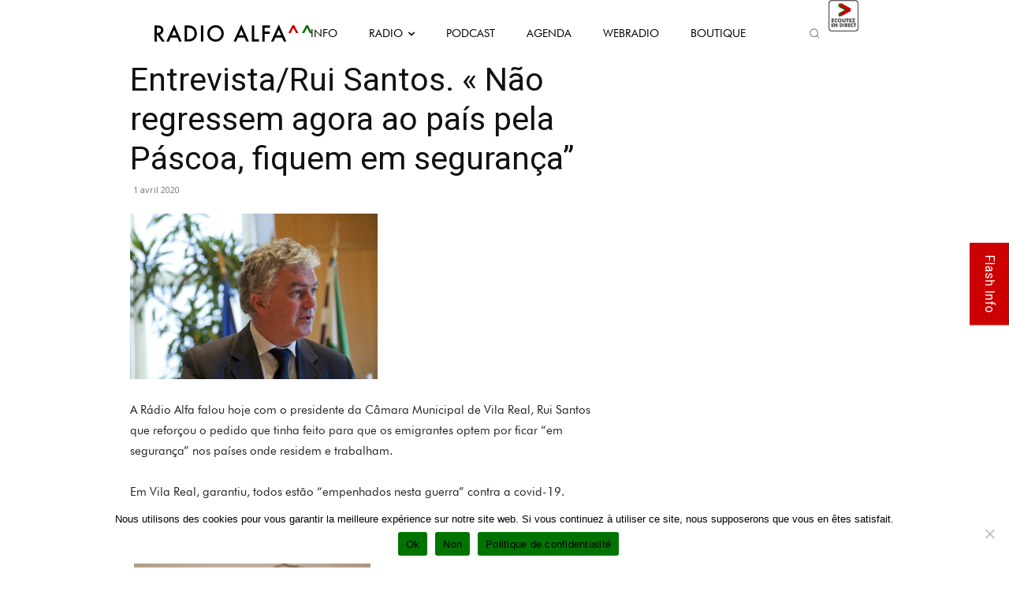

--- FILE ---
content_type: text/html; charset=UTF-8
request_url: https://radioalfa.net/wp-admin/admin-ajax.php
body_size: 155
content:
{"current-show":{"id":"37","dayOfTheWeek":"Thursday","startTime":"397425601","endTime":"397432740","startClock":"10:00 pm","endClock":"11:59 pm","showName":"ALFA suave","linkURL":"https:\/\/radioalfa.net\/webradio\/","imageURL":"https:\/\/radioalfa.net\/wp-content\/uploads\/2021\/02\/ALFA_SUAVE_2.png"},"upcoming-show":{"id":"38","dayOfTheWeek":"Friday","startTime":"397432801","endTime":"397440000","startClock":"12:00 am","endClock":"2:00 am","showName":"Tempestade 21 replay","linkURL":"https:\/\/radioalfa.net\/webradio\/","imageURL":"https:\/\/radioalfa.net\/wp-content\/uploads\/2024\/09\/14h-16h-Tempestade-21-replay.png"}}

--- FILE ---
content_type: text/html; charset=utf-8
request_url: https://www.google.com/recaptcha/api2/anchor?ar=1&k=6LcFt4AUAAAAADzdcvbroeMLUyXRDDloqnBgLBpK&co=aHR0cHM6Ly9yYWRpb2FsZmEubmV0OjQ0Mw..&hl=en&v=PoyoqOPhxBO7pBk68S4YbpHZ&size=invisible&anchor-ms=20000&execute-ms=30000&cb=uvmk8qbzfe1l
body_size: 48407
content:
<!DOCTYPE HTML><html dir="ltr" lang="en"><head><meta http-equiv="Content-Type" content="text/html; charset=UTF-8">
<meta http-equiv="X-UA-Compatible" content="IE=edge">
<title>reCAPTCHA</title>
<style type="text/css">
/* cyrillic-ext */
@font-face {
  font-family: 'Roboto';
  font-style: normal;
  font-weight: 400;
  font-stretch: 100%;
  src: url(//fonts.gstatic.com/s/roboto/v48/KFO7CnqEu92Fr1ME7kSn66aGLdTylUAMa3GUBHMdazTgWw.woff2) format('woff2');
  unicode-range: U+0460-052F, U+1C80-1C8A, U+20B4, U+2DE0-2DFF, U+A640-A69F, U+FE2E-FE2F;
}
/* cyrillic */
@font-face {
  font-family: 'Roboto';
  font-style: normal;
  font-weight: 400;
  font-stretch: 100%;
  src: url(//fonts.gstatic.com/s/roboto/v48/KFO7CnqEu92Fr1ME7kSn66aGLdTylUAMa3iUBHMdazTgWw.woff2) format('woff2');
  unicode-range: U+0301, U+0400-045F, U+0490-0491, U+04B0-04B1, U+2116;
}
/* greek-ext */
@font-face {
  font-family: 'Roboto';
  font-style: normal;
  font-weight: 400;
  font-stretch: 100%;
  src: url(//fonts.gstatic.com/s/roboto/v48/KFO7CnqEu92Fr1ME7kSn66aGLdTylUAMa3CUBHMdazTgWw.woff2) format('woff2');
  unicode-range: U+1F00-1FFF;
}
/* greek */
@font-face {
  font-family: 'Roboto';
  font-style: normal;
  font-weight: 400;
  font-stretch: 100%;
  src: url(//fonts.gstatic.com/s/roboto/v48/KFO7CnqEu92Fr1ME7kSn66aGLdTylUAMa3-UBHMdazTgWw.woff2) format('woff2');
  unicode-range: U+0370-0377, U+037A-037F, U+0384-038A, U+038C, U+038E-03A1, U+03A3-03FF;
}
/* math */
@font-face {
  font-family: 'Roboto';
  font-style: normal;
  font-weight: 400;
  font-stretch: 100%;
  src: url(//fonts.gstatic.com/s/roboto/v48/KFO7CnqEu92Fr1ME7kSn66aGLdTylUAMawCUBHMdazTgWw.woff2) format('woff2');
  unicode-range: U+0302-0303, U+0305, U+0307-0308, U+0310, U+0312, U+0315, U+031A, U+0326-0327, U+032C, U+032F-0330, U+0332-0333, U+0338, U+033A, U+0346, U+034D, U+0391-03A1, U+03A3-03A9, U+03B1-03C9, U+03D1, U+03D5-03D6, U+03F0-03F1, U+03F4-03F5, U+2016-2017, U+2034-2038, U+203C, U+2040, U+2043, U+2047, U+2050, U+2057, U+205F, U+2070-2071, U+2074-208E, U+2090-209C, U+20D0-20DC, U+20E1, U+20E5-20EF, U+2100-2112, U+2114-2115, U+2117-2121, U+2123-214F, U+2190, U+2192, U+2194-21AE, U+21B0-21E5, U+21F1-21F2, U+21F4-2211, U+2213-2214, U+2216-22FF, U+2308-230B, U+2310, U+2319, U+231C-2321, U+2336-237A, U+237C, U+2395, U+239B-23B7, U+23D0, U+23DC-23E1, U+2474-2475, U+25AF, U+25B3, U+25B7, U+25BD, U+25C1, U+25CA, U+25CC, U+25FB, U+266D-266F, U+27C0-27FF, U+2900-2AFF, U+2B0E-2B11, U+2B30-2B4C, U+2BFE, U+3030, U+FF5B, U+FF5D, U+1D400-1D7FF, U+1EE00-1EEFF;
}
/* symbols */
@font-face {
  font-family: 'Roboto';
  font-style: normal;
  font-weight: 400;
  font-stretch: 100%;
  src: url(//fonts.gstatic.com/s/roboto/v48/KFO7CnqEu92Fr1ME7kSn66aGLdTylUAMaxKUBHMdazTgWw.woff2) format('woff2');
  unicode-range: U+0001-000C, U+000E-001F, U+007F-009F, U+20DD-20E0, U+20E2-20E4, U+2150-218F, U+2190, U+2192, U+2194-2199, U+21AF, U+21E6-21F0, U+21F3, U+2218-2219, U+2299, U+22C4-22C6, U+2300-243F, U+2440-244A, U+2460-24FF, U+25A0-27BF, U+2800-28FF, U+2921-2922, U+2981, U+29BF, U+29EB, U+2B00-2BFF, U+4DC0-4DFF, U+FFF9-FFFB, U+10140-1018E, U+10190-1019C, U+101A0, U+101D0-101FD, U+102E0-102FB, U+10E60-10E7E, U+1D2C0-1D2D3, U+1D2E0-1D37F, U+1F000-1F0FF, U+1F100-1F1AD, U+1F1E6-1F1FF, U+1F30D-1F30F, U+1F315, U+1F31C, U+1F31E, U+1F320-1F32C, U+1F336, U+1F378, U+1F37D, U+1F382, U+1F393-1F39F, U+1F3A7-1F3A8, U+1F3AC-1F3AF, U+1F3C2, U+1F3C4-1F3C6, U+1F3CA-1F3CE, U+1F3D4-1F3E0, U+1F3ED, U+1F3F1-1F3F3, U+1F3F5-1F3F7, U+1F408, U+1F415, U+1F41F, U+1F426, U+1F43F, U+1F441-1F442, U+1F444, U+1F446-1F449, U+1F44C-1F44E, U+1F453, U+1F46A, U+1F47D, U+1F4A3, U+1F4B0, U+1F4B3, U+1F4B9, U+1F4BB, U+1F4BF, U+1F4C8-1F4CB, U+1F4D6, U+1F4DA, U+1F4DF, U+1F4E3-1F4E6, U+1F4EA-1F4ED, U+1F4F7, U+1F4F9-1F4FB, U+1F4FD-1F4FE, U+1F503, U+1F507-1F50B, U+1F50D, U+1F512-1F513, U+1F53E-1F54A, U+1F54F-1F5FA, U+1F610, U+1F650-1F67F, U+1F687, U+1F68D, U+1F691, U+1F694, U+1F698, U+1F6AD, U+1F6B2, U+1F6B9-1F6BA, U+1F6BC, U+1F6C6-1F6CF, U+1F6D3-1F6D7, U+1F6E0-1F6EA, U+1F6F0-1F6F3, U+1F6F7-1F6FC, U+1F700-1F7FF, U+1F800-1F80B, U+1F810-1F847, U+1F850-1F859, U+1F860-1F887, U+1F890-1F8AD, U+1F8B0-1F8BB, U+1F8C0-1F8C1, U+1F900-1F90B, U+1F93B, U+1F946, U+1F984, U+1F996, U+1F9E9, U+1FA00-1FA6F, U+1FA70-1FA7C, U+1FA80-1FA89, U+1FA8F-1FAC6, U+1FACE-1FADC, U+1FADF-1FAE9, U+1FAF0-1FAF8, U+1FB00-1FBFF;
}
/* vietnamese */
@font-face {
  font-family: 'Roboto';
  font-style: normal;
  font-weight: 400;
  font-stretch: 100%;
  src: url(//fonts.gstatic.com/s/roboto/v48/KFO7CnqEu92Fr1ME7kSn66aGLdTylUAMa3OUBHMdazTgWw.woff2) format('woff2');
  unicode-range: U+0102-0103, U+0110-0111, U+0128-0129, U+0168-0169, U+01A0-01A1, U+01AF-01B0, U+0300-0301, U+0303-0304, U+0308-0309, U+0323, U+0329, U+1EA0-1EF9, U+20AB;
}
/* latin-ext */
@font-face {
  font-family: 'Roboto';
  font-style: normal;
  font-weight: 400;
  font-stretch: 100%;
  src: url(//fonts.gstatic.com/s/roboto/v48/KFO7CnqEu92Fr1ME7kSn66aGLdTylUAMa3KUBHMdazTgWw.woff2) format('woff2');
  unicode-range: U+0100-02BA, U+02BD-02C5, U+02C7-02CC, U+02CE-02D7, U+02DD-02FF, U+0304, U+0308, U+0329, U+1D00-1DBF, U+1E00-1E9F, U+1EF2-1EFF, U+2020, U+20A0-20AB, U+20AD-20C0, U+2113, U+2C60-2C7F, U+A720-A7FF;
}
/* latin */
@font-face {
  font-family: 'Roboto';
  font-style: normal;
  font-weight: 400;
  font-stretch: 100%;
  src: url(//fonts.gstatic.com/s/roboto/v48/KFO7CnqEu92Fr1ME7kSn66aGLdTylUAMa3yUBHMdazQ.woff2) format('woff2');
  unicode-range: U+0000-00FF, U+0131, U+0152-0153, U+02BB-02BC, U+02C6, U+02DA, U+02DC, U+0304, U+0308, U+0329, U+2000-206F, U+20AC, U+2122, U+2191, U+2193, U+2212, U+2215, U+FEFF, U+FFFD;
}
/* cyrillic-ext */
@font-face {
  font-family: 'Roboto';
  font-style: normal;
  font-weight: 500;
  font-stretch: 100%;
  src: url(//fonts.gstatic.com/s/roboto/v48/KFO7CnqEu92Fr1ME7kSn66aGLdTylUAMa3GUBHMdazTgWw.woff2) format('woff2');
  unicode-range: U+0460-052F, U+1C80-1C8A, U+20B4, U+2DE0-2DFF, U+A640-A69F, U+FE2E-FE2F;
}
/* cyrillic */
@font-face {
  font-family: 'Roboto';
  font-style: normal;
  font-weight: 500;
  font-stretch: 100%;
  src: url(//fonts.gstatic.com/s/roboto/v48/KFO7CnqEu92Fr1ME7kSn66aGLdTylUAMa3iUBHMdazTgWw.woff2) format('woff2');
  unicode-range: U+0301, U+0400-045F, U+0490-0491, U+04B0-04B1, U+2116;
}
/* greek-ext */
@font-face {
  font-family: 'Roboto';
  font-style: normal;
  font-weight: 500;
  font-stretch: 100%;
  src: url(//fonts.gstatic.com/s/roboto/v48/KFO7CnqEu92Fr1ME7kSn66aGLdTylUAMa3CUBHMdazTgWw.woff2) format('woff2');
  unicode-range: U+1F00-1FFF;
}
/* greek */
@font-face {
  font-family: 'Roboto';
  font-style: normal;
  font-weight: 500;
  font-stretch: 100%;
  src: url(//fonts.gstatic.com/s/roboto/v48/KFO7CnqEu92Fr1ME7kSn66aGLdTylUAMa3-UBHMdazTgWw.woff2) format('woff2');
  unicode-range: U+0370-0377, U+037A-037F, U+0384-038A, U+038C, U+038E-03A1, U+03A3-03FF;
}
/* math */
@font-face {
  font-family: 'Roboto';
  font-style: normal;
  font-weight: 500;
  font-stretch: 100%;
  src: url(//fonts.gstatic.com/s/roboto/v48/KFO7CnqEu92Fr1ME7kSn66aGLdTylUAMawCUBHMdazTgWw.woff2) format('woff2');
  unicode-range: U+0302-0303, U+0305, U+0307-0308, U+0310, U+0312, U+0315, U+031A, U+0326-0327, U+032C, U+032F-0330, U+0332-0333, U+0338, U+033A, U+0346, U+034D, U+0391-03A1, U+03A3-03A9, U+03B1-03C9, U+03D1, U+03D5-03D6, U+03F0-03F1, U+03F4-03F5, U+2016-2017, U+2034-2038, U+203C, U+2040, U+2043, U+2047, U+2050, U+2057, U+205F, U+2070-2071, U+2074-208E, U+2090-209C, U+20D0-20DC, U+20E1, U+20E5-20EF, U+2100-2112, U+2114-2115, U+2117-2121, U+2123-214F, U+2190, U+2192, U+2194-21AE, U+21B0-21E5, U+21F1-21F2, U+21F4-2211, U+2213-2214, U+2216-22FF, U+2308-230B, U+2310, U+2319, U+231C-2321, U+2336-237A, U+237C, U+2395, U+239B-23B7, U+23D0, U+23DC-23E1, U+2474-2475, U+25AF, U+25B3, U+25B7, U+25BD, U+25C1, U+25CA, U+25CC, U+25FB, U+266D-266F, U+27C0-27FF, U+2900-2AFF, U+2B0E-2B11, U+2B30-2B4C, U+2BFE, U+3030, U+FF5B, U+FF5D, U+1D400-1D7FF, U+1EE00-1EEFF;
}
/* symbols */
@font-face {
  font-family: 'Roboto';
  font-style: normal;
  font-weight: 500;
  font-stretch: 100%;
  src: url(//fonts.gstatic.com/s/roboto/v48/KFO7CnqEu92Fr1ME7kSn66aGLdTylUAMaxKUBHMdazTgWw.woff2) format('woff2');
  unicode-range: U+0001-000C, U+000E-001F, U+007F-009F, U+20DD-20E0, U+20E2-20E4, U+2150-218F, U+2190, U+2192, U+2194-2199, U+21AF, U+21E6-21F0, U+21F3, U+2218-2219, U+2299, U+22C4-22C6, U+2300-243F, U+2440-244A, U+2460-24FF, U+25A0-27BF, U+2800-28FF, U+2921-2922, U+2981, U+29BF, U+29EB, U+2B00-2BFF, U+4DC0-4DFF, U+FFF9-FFFB, U+10140-1018E, U+10190-1019C, U+101A0, U+101D0-101FD, U+102E0-102FB, U+10E60-10E7E, U+1D2C0-1D2D3, U+1D2E0-1D37F, U+1F000-1F0FF, U+1F100-1F1AD, U+1F1E6-1F1FF, U+1F30D-1F30F, U+1F315, U+1F31C, U+1F31E, U+1F320-1F32C, U+1F336, U+1F378, U+1F37D, U+1F382, U+1F393-1F39F, U+1F3A7-1F3A8, U+1F3AC-1F3AF, U+1F3C2, U+1F3C4-1F3C6, U+1F3CA-1F3CE, U+1F3D4-1F3E0, U+1F3ED, U+1F3F1-1F3F3, U+1F3F5-1F3F7, U+1F408, U+1F415, U+1F41F, U+1F426, U+1F43F, U+1F441-1F442, U+1F444, U+1F446-1F449, U+1F44C-1F44E, U+1F453, U+1F46A, U+1F47D, U+1F4A3, U+1F4B0, U+1F4B3, U+1F4B9, U+1F4BB, U+1F4BF, U+1F4C8-1F4CB, U+1F4D6, U+1F4DA, U+1F4DF, U+1F4E3-1F4E6, U+1F4EA-1F4ED, U+1F4F7, U+1F4F9-1F4FB, U+1F4FD-1F4FE, U+1F503, U+1F507-1F50B, U+1F50D, U+1F512-1F513, U+1F53E-1F54A, U+1F54F-1F5FA, U+1F610, U+1F650-1F67F, U+1F687, U+1F68D, U+1F691, U+1F694, U+1F698, U+1F6AD, U+1F6B2, U+1F6B9-1F6BA, U+1F6BC, U+1F6C6-1F6CF, U+1F6D3-1F6D7, U+1F6E0-1F6EA, U+1F6F0-1F6F3, U+1F6F7-1F6FC, U+1F700-1F7FF, U+1F800-1F80B, U+1F810-1F847, U+1F850-1F859, U+1F860-1F887, U+1F890-1F8AD, U+1F8B0-1F8BB, U+1F8C0-1F8C1, U+1F900-1F90B, U+1F93B, U+1F946, U+1F984, U+1F996, U+1F9E9, U+1FA00-1FA6F, U+1FA70-1FA7C, U+1FA80-1FA89, U+1FA8F-1FAC6, U+1FACE-1FADC, U+1FADF-1FAE9, U+1FAF0-1FAF8, U+1FB00-1FBFF;
}
/* vietnamese */
@font-face {
  font-family: 'Roboto';
  font-style: normal;
  font-weight: 500;
  font-stretch: 100%;
  src: url(//fonts.gstatic.com/s/roboto/v48/KFO7CnqEu92Fr1ME7kSn66aGLdTylUAMa3OUBHMdazTgWw.woff2) format('woff2');
  unicode-range: U+0102-0103, U+0110-0111, U+0128-0129, U+0168-0169, U+01A0-01A1, U+01AF-01B0, U+0300-0301, U+0303-0304, U+0308-0309, U+0323, U+0329, U+1EA0-1EF9, U+20AB;
}
/* latin-ext */
@font-face {
  font-family: 'Roboto';
  font-style: normal;
  font-weight: 500;
  font-stretch: 100%;
  src: url(//fonts.gstatic.com/s/roboto/v48/KFO7CnqEu92Fr1ME7kSn66aGLdTylUAMa3KUBHMdazTgWw.woff2) format('woff2');
  unicode-range: U+0100-02BA, U+02BD-02C5, U+02C7-02CC, U+02CE-02D7, U+02DD-02FF, U+0304, U+0308, U+0329, U+1D00-1DBF, U+1E00-1E9F, U+1EF2-1EFF, U+2020, U+20A0-20AB, U+20AD-20C0, U+2113, U+2C60-2C7F, U+A720-A7FF;
}
/* latin */
@font-face {
  font-family: 'Roboto';
  font-style: normal;
  font-weight: 500;
  font-stretch: 100%;
  src: url(//fonts.gstatic.com/s/roboto/v48/KFO7CnqEu92Fr1ME7kSn66aGLdTylUAMa3yUBHMdazQ.woff2) format('woff2');
  unicode-range: U+0000-00FF, U+0131, U+0152-0153, U+02BB-02BC, U+02C6, U+02DA, U+02DC, U+0304, U+0308, U+0329, U+2000-206F, U+20AC, U+2122, U+2191, U+2193, U+2212, U+2215, U+FEFF, U+FFFD;
}
/* cyrillic-ext */
@font-face {
  font-family: 'Roboto';
  font-style: normal;
  font-weight: 900;
  font-stretch: 100%;
  src: url(//fonts.gstatic.com/s/roboto/v48/KFO7CnqEu92Fr1ME7kSn66aGLdTylUAMa3GUBHMdazTgWw.woff2) format('woff2');
  unicode-range: U+0460-052F, U+1C80-1C8A, U+20B4, U+2DE0-2DFF, U+A640-A69F, U+FE2E-FE2F;
}
/* cyrillic */
@font-face {
  font-family: 'Roboto';
  font-style: normal;
  font-weight: 900;
  font-stretch: 100%;
  src: url(//fonts.gstatic.com/s/roboto/v48/KFO7CnqEu92Fr1ME7kSn66aGLdTylUAMa3iUBHMdazTgWw.woff2) format('woff2');
  unicode-range: U+0301, U+0400-045F, U+0490-0491, U+04B0-04B1, U+2116;
}
/* greek-ext */
@font-face {
  font-family: 'Roboto';
  font-style: normal;
  font-weight: 900;
  font-stretch: 100%;
  src: url(//fonts.gstatic.com/s/roboto/v48/KFO7CnqEu92Fr1ME7kSn66aGLdTylUAMa3CUBHMdazTgWw.woff2) format('woff2');
  unicode-range: U+1F00-1FFF;
}
/* greek */
@font-face {
  font-family: 'Roboto';
  font-style: normal;
  font-weight: 900;
  font-stretch: 100%;
  src: url(//fonts.gstatic.com/s/roboto/v48/KFO7CnqEu92Fr1ME7kSn66aGLdTylUAMa3-UBHMdazTgWw.woff2) format('woff2');
  unicode-range: U+0370-0377, U+037A-037F, U+0384-038A, U+038C, U+038E-03A1, U+03A3-03FF;
}
/* math */
@font-face {
  font-family: 'Roboto';
  font-style: normal;
  font-weight: 900;
  font-stretch: 100%;
  src: url(//fonts.gstatic.com/s/roboto/v48/KFO7CnqEu92Fr1ME7kSn66aGLdTylUAMawCUBHMdazTgWw.woff2) format('woff2');
  unicode-range: U+0302-0303, U+0305, U+0307-0308, U+0310, U+0312, U+0315, U+031A, U+0326-0327, U+032C, U+032F-0330, U+0332-0333, U+0338, U+033A, U+0346, U+034D, U+0391-03A1, U+03A3-03A9, U+03B1-03C9, U+03D1, U+03D5-03D6, U+03F0-03F1, U+03F4-03F5, U+2016-2017, U+2034-2038, U+203C, U+2040, U+2043, U+2047, U+2050, U+2057, U+205F, U+2070-2071, U+2074-208E, U+2090-209C, U+20D0-20DC, U+20E1, U+20E5-20EF, U+2100-2112, U+2114-2115, U+2117-2121, U+2123-214F, U+2190, U+2192, U+2194-21AE, U+21B0-21E5, U+21F1-21F2, U+21F4-2211, U+2213-2214, U+2216-22FF, U+2308-230B, U+2310, U+2319, U+231C-2321, U+2336-237A, U+237C, U+2395, U+239B-23B7, U+23D0, U+23DC-23E1, U+2474-2475, U+25AF, U+25B3, U+25B7, U+25BD, U+25C1, U+25CA, U+25CC, U+25FB, U+266D-266F, U+27C0-27FF, U+2900-2AFF, U+2B0E-2B11, U+2B30-2B4C, U+2BFE, U+3030, U+FF5B, U+FF5D, U+1D400-1D7FF, U+1EE00-1EEFF;
}
/* symbols */
@font-face {
  font-family: 'Roboto';
  font-style: normal;
  font-weight: 900;
  font-stretch: 100%;
  src: url(//fonts.gstatic.com/s/roboto/v48/KFO7CnqEu92Fr1ME7kSn66aGLdTylUAMaxKUBHMdazTgWw.woff2) format('woff2');
  unicode-range: U+0001-000C, U+000E-001F, U+007F-009F, U+20DD-20E0, U+20E2-20E4, U+2150-218F, U+2190, U+2192, U+2194-2199, U+21AF, U+21E6-21F0, U+21F3, U+2218-2219, U+2299, U+22C4-22C6, U+2300-243F, U+2440-244A, U+2460-24FF, U+25A0-27BF, U+2800-28FF, U+2921-2922, U+2981, U+29BF, U+29EB, U+2B00-2BFF, U+4DC0-4DFF, U+FFF9-FFFB, U+10140-1018E, U+10190-1019C, U+101A0, U+101D0-101FD, U+102E0-102FB, U+10E60-10E7E, U+1D2C0-1D2D3, U+1D2E0-1D37F, U+1F000-1F0FF, U+1F100-1F1AD, U+1F1E6-1F1FF, U+1F30D-1F30F, U+1F315, U+1F31C, U+1F31E, U+1F320-1F32C, U+1F336, U+1F378, U+1F37D, U+1F382, U+1F393-1F39F, U+1F3A7-1F3A8, U+1F3AC-1F3AF, U+1F3C2, U+1F3C4-1F3C6, U+1F3CA-1F3CE, U+1F3D4-1F3E0, U+1F3ED, U+1F3F1-1F3F3, U+1F3F5-1F3F7, U+1F408, U+1F415, U+1F41F, U+1F426, U+1F43F, U+1F441-1F442, U+1F444, U+1F446-1F449, U+1F44C-1F44E, U+1F453, U+1F46A, U+1F47D, U+1F4A3, U+1F4B0, U+1F4B3, U+1F4B9, U+1F4BB, U+1F4BF, U+1F4C8-1F4CB, U+1F4D6, U+1F4DA, U+1F4DF, U+1F4E3-1F4E6, U+1F4EA-1F4ED, U+1F4F7, U+1F4F9-1F4FB, U+1F4FD-1F4FE, U+1F503, U+1F507-1F50B, U+1F50D, U+1F512-1F513, U+1F53E-1F54A, U+1F54F-1F5FA, U+1F610, U+1F650-1F67F, U+1F687, U+1F68D, U+1F691, U+1F694, U+1F698, U+1F6AD, U+1F6B2, U+1F6B9-1F6BA, U+1F6BC, U+1F6C6-1F6CF, U+1F6D3-1F6D7, U+1F6E0-1F6EA, U+1F6F0-1F6F3, U+1F6F7-1F6FC, U+1F700-1F7FF, U+1F800-1F80B, U+1F810-1F847, U+1F850-1F859, U+1F860-1F887, U+1F890-1F8AD, U+1F8B0-1F8BB, U+1F8C0-1F8C1, U+1F900-1F90B, U+1F93B, U+1F946, U+1F984, U+1F996, U+1F9E9, U+1FA00-1FA6F, U+1FA70-1FA7C, U+1FA80-1FA89, U+1FA8F-1FAC6, U+1FACE-1FADC, U+1FADF-1FAE9, U+1FAF0-1FAF8, U+1FB00-1FBFF;
}
/* vietnamese */
@font-face {
  font-family: 'Roboto';
  font-style: normal;
  font-weight: 900;
  font-stretch: 100%;
  src: url(//fonts.gstatic.com/s/roboto/v48/KFO7CnqEu92Fr1ME7kSn66aGLdTylUAMa3OUBHMdazTgWw.woff2) format('woff2');
  unicode-range: U+0102-0103, U+0110-0111, U+0128-0129, U+0168-0169, U+01A0-01A1, U+01AF-01B0, U+0300-0301, U+0303-0304, U+0308-0309, U+0323, U+0329, U+1EA0-1EF9, U+20AB;
}
/* latin-ext */
@font-face {
  font-family: 'Roboto';
  font-style: normal;
  font-weight: 900;
  font-stretch: 100%;
  src: url(//fonts.gstatic.com/s/roboto/v48/KFO7CnqEu92Fr1ME7kSn66aGLdTylUAMa3KUBHMdazTgWw.woff2) format('woff2');
  unicode-range: U+0100-02BA, U+02BD-02C5, U+02C7-02CC, U+02CE-02D7, U+02DD-02FF, U+0304, U+0308, U+0329, U+1D00-1DBF, U+1E00-1E9F, U+1EF2-1EFF, U+2020, U+20A0-20AB, U+20AD-20C0, U+2113, U+2C60-2C7F, U+A720-A7FF;
}
/* latin */
@font-face {
  font-family: 'Roboto';
  font-style: normal;
  font-weight: 900;
  font-stretch: 100%;
  src: url(//fonts.gstatic.com/s/roboto/v48/KFO7CnqEu92Fr1ME7kSn66aGLdTylUAMa3yUBHMdazQ.woff2) format('woff2');
  unicode-range: U+0000-00FF, U+0131, U+0152-0153, U+02BB-02BC, U+02C6, U+02DA, U+02DC, U+0304, U+0308, U+0329, U+2000-206F, U+20AC, U+2122, U+2191, U+2193, U+2212, U+2215, U+FEFF, U+FFFD;
}

</style>
<link rel="stylesheet" type="text/css" href="https://www.gstatic.com/recaptcha/releases/PoyoqOPhxBO7pBk68S4YbpHZ/styles__ltr.css">
<script nonce="zh6pvab7tbynmypMKWY_NA" type="text/javascript">window['__recaptcha_api'] = 'https://www.google.com/recaptcha/api2/';</script>
<script type="text/javascript" src="https://www.gstatic.com/recaptcha/releases/PoyoqOPhxBO7pBk68S4YbpHZ/recaptcha__en.js" nonce="zh6pvab7tbynmypMKWY_NA">
      
    </script></head>
<body><div id="rc-anchor-alert" class="rc-anchor-alert"></div>
<input type="hidden" id="recaptcha-token" value="[base64]">
<script type="text/javascript" nonce="zh6pvab7tbynmypMKWY_NA">
      recaptcha.anchor.Main.init("[\x22ainput\x22,[\x22bgdata\x22,\x22\x22,\[base64]/[base64]/bmV3IFpbdF0obVswXSk6Sz09Mj9uZXcgWlt0XShtWzBdLG1bMV0pOks9PTM/bmV3IFpbdF0obVswXSxtWzFdLG1bMl0pOks9PTQ/[base64]/[base64]/[base64]/[base64]/[base64]/[base64]/[base64]/[base64]/[base64]/[base64]/[base64]/[base64]/[base64]/[base64]\\u003d\\u003d\x22,\[base64]\x22,\[base64]/Dq8K1wrxYw6d/w4Aqw7Q6BDXCrBfDhFMjw5HCthpCC8Okwrsgwp5oCMKbw6zCscOIPsK9worDqA3Cmh3CnDbDlsKZOyUuwqpbWXIgwpTDonosGBvCk8K1AcKXNUPDrMOER8OAQsKmQ2TDrCXCrMOyXUsmaMO6c8KRwpTDoX/Ds1InwqrDhMO6fcOhw53CsGPDicODw6/DvsKALsO6wrvDoRR6w7pyI8KWw4nDmXdSSW3DiCNdw6/CjsKdbMO1w5zDvsKqCMK0w4lbTMOhUcKqIcK7NmwgwplBwot+woRswpnDhmREwoxRQW/CrkwzwrvDsMOUGQo1f3F7SSLDhMODwpnDoj55w6kgHxtzAnBPwpk9W1QSIU0oME/ChA9Tw6nDpyPCt8Krw53CkXx7Lnc4wpDDiHfCpMOrw6Zmw6xdw7XDm8KwwoMvWwLCh8K3wqsPwoRnwpTCicKGw4rDo39XexlKw6xVKXAhVBbDtcKuwrtMcXdGQnM/wq3Co2TDt2zDphrCuC/Dl8KnXjopw4vDug19w6/Ci8OIByXDm8OHUcKxwpJnfcKiw7RFFiTDsH7DmGzDlEpjwrNhw7cHZcKxw6kywrpBIitYw7XCpjzDgkU/w5xdZDnCvcK7ciIKwpkyW8OYTMO+wo3Di8KDZ01awpsBwq0ECcOZw4I+NsKhw4t3asKRwp16Z8OWwowYBcKyB8OhLsK5G8OxXcOyMQvCusKsw690wr/DpDPCgXPChsKswrUHZVkcB0fCk8OtwqrDiAzCssKTfMKQIjscSsK3wp1AEMOEwoMYTMOOwrFfW8OTHsOqw4YuCcKJCcOlwpfCmX5/w5YYX13DuVPCm8KjwqHDkmYNAijDscOtwoA9w4XCpcOXw6jDq3TCiAs9Pn08D8Ojwo5raMOmw7fClsKIX8KLDcKowqYzwp/[base64]/Dt2ZLMcOjwqh8wp/DhSoywqZzQsOiccKDwrnCicKywpDCm0kJwoRpwonCtsOpwpLDl2jDtcO3FsKWwonCiQBKCWk6PCfCh8Kbwrdvw6Ndwo09GsK/CcKAwrPDjBfCvxcJw517LD/DgcKMwoEbXWxMCcOQwrgXf8O2YGxaw5QAwp1PLgvCv8OlwpHCncOfMS90w5jCl8KFwrrDmSDDqm/DiSjCt8Onw59aw6pmwqvDrEnDhAs1wocfXn/DvcKdBTLDhsKxGhfCucOhUcKeCQPDq8K1wqLCqG8VBsOWw67ChSUZw5dBwpbDjRc4w6IuRzBARcORwqVrw7YCw5seIWB1w4AewpRyej8uLcOywrLDlFhrw697fUk/bXPDjMKDw5RPP8OAMMO3A8O3HcKQwpfCgg8rw7nCscK2L8OCw6xHLsOSeSJ+NlNWwqZiwpZLOsOYLAXDjxJPHMOTwofDocK7wrMKKTzDtcOJVUJhIcKNwrvCs8KNwpnDn8OBwqjDlMOBw5fCsHxKbcKXwrk7YRI9w5TDqB/Cu8OWw4TDisOTfsO8wpTCmsKFwq3CuCxdwqsHX8OKwqdTwoxYw6TDmcKmEm7Cj1HCmw94wp8VN8OjwpfDvsKYU8O/w7XCusKOw6xDNg7DisKawrfCqcOMJXHDoVN/wqbDjTYuw7vCu3DCnntheUA5VsKNY0l4B1XCuDjDrMOwwrLDk8KFDRDCsRLCphcbT3XCh8Orw69Hw7d1wqx7wox5cxTCoE7Dl8O4c8OAI8K/RWE+wr7CgkhUw7PCgFXCs8OIfsOJf1fClsO4w63DlsK2w4lSw63CkMOXw6LChmJAw6tvaE/[base64]/[base64]/VzPCs8K3w6wgIsKEacOaTj5yw6R9wp/CsyrCqMKyw43DucKyw7/DvRo0wpjCjmENwq3DocKNQsKiw63CkcK3VnfDh8K+ZcKMLMKuw7JxC8O9QHjDg8K+UyLDvcO2wofDiMO4HMKCw67DpXXCtsO8TMKCwpUjJyPDs8OzGsOIwoBAwqdRw4AmFMKYcWFawoVcw5MqKMKKw57Dv2AsbMOQbwx/wrXDhMOowrkzw4oXw6MtwrDDhcK9ZcKjC8OhwoBNwqHCqlrDjMObHEhoVcKlN8KvTHd+C23CpMOqasK6wqANGcKdwq9owpN6wppDXcKKwpzCgsO/wos3HMKJP8OqcyrCnsKlwoHDmcOHwrfDplIeHcKDw6fDq1Y3w7XCvMOHUsOHwr3DhcO+S3Bqw43CgScvwrXCjsKoY1IVX8O2eT/DuMOWwo3DuSlhGMKzJFPDv8KSUwkfQcO+Qjhmw4TCnE8pw7VGLHDDtcK0wonDvMOHw63DlMOjaMO3w7nCt8KLacOKw7/Dq8KlwqDDr182CMOHwpPCosOEw4k+Mz0GacKNw4DDlQBqw7V/w77CqlR4wqbDrk7Cs8KNw4LDucO8wrLClsOSfcOsL8KHRcOew7RxwrVgw7Bewq7CjcO7w6twZ8KOaTDCvijCsETDqMOZwrvConHCmMKBUjMgfg/[base64]/[base64]/wrnDocK0EVrDoMKlOlzDjU/DjDXDoyB4QMOUM8KnaMOjw6hew7ERwpzDgcK4wqHCogTCqMOswrgMw5TDhlzDu1VONEgtGiPCusOdwoMGNMOGwoZWw7M0wq0AfcKTw6nCnsO1TB9oP8OswrlDw6rCoQ1uE8K2ZE/[base64]/CpsKSN8OhwrBHVMOUc8OCwp0Pwr/[base64]/[base64]/RxTDkjXCl8OXRjrCjDLDt3sFEcOAwrTChcOAw4hGw6Ifw7djXsOsWMKSYsKIwrQAYcK2wrMINifCn8KMV8KJwo3Cs8O5NMKqCCPCrEJow4xuEx3DmTMZOMKqw7zDuH/DlGxPP8OuSznCgSvCgcOKZMO9wqbChGIqG8OaGcKpwrgswpbDumnDv0E5w7bDnsK9UcOlP8Ogw6t+w5pSWsKFAjA4w48/AR7DmsOowqVVEcODw47DnVtaFcOrwrXCo8O0w5DDinQ6fsKKFcKswqk7M2gsw4UBwpjDosKzwpQyCT/[base64]/wodwwr0VHT/[base64]/FMKKZypIUcOjwosrwq/DtzxUZMKvXSRGw4fCrcK5wrvCqcO3wp/[base64]/[base64]/WcK1CMKAwqbCvMKEKCXCihQxw7rDgsKiw6vCqMOaQVbDr0LDosKZwq8xM1jCk8K0w57DnsK8DsKEwoYES1/[base64]/[base64]/Nxw5BBNNDsOPwrHDhMK6wqbCt8KFfMOgPmsRLcKcTVUPwpvDq8KPw6HCnMKpwq80w5pbdcOswpPDnlrDkF0uwqZPw5hPwrnCmkYNF1ZFwrZZw4nCo8KrNkAILcKlw4sqIjN8wqN0woYFDXBlwozCrE/CtHgcSMOVTlPCscKmBw93bXTDl8OLw7zCiCcJUcO9w73CpyQNVVbDpyrDmHAlwrI3LcKFw4zCmsKVBn8lw4PCrCrCoCB8wo0Lw5vCtEEMZUQHwpbDmsOrIcKGK2HCrVfDnsK7w4DDqVlDGcOlQC/DvAjDrMKuwr1GfGzCgMKRfkcNGRnChMOLw51wwpHDrcKnw67DrsOowr/ChXDCgks9XH8Pw5bCtsOfEDLDgMOIwpBgwpfDtMKbwo/CjsOfw5vCvMOow7bCusKOD8KMUMK1wpHCh0B0w6nDhnEfZMKXIgA4V8OQwptWw5Bsw6LDv8OFHXd/wpcGNMOSw6MHw7zCvHLCmH3Cr1w5wonCn0lBw4dQLE7CkUrCv8OTAcOCEDQLJMKzPsOhbmjDqCLDvcOWVRTDvcO2w7jCiSJNcMOtd8OLw4AwYcOyw5PCqwkXw6rDicOdGBPDvRLCpMOWw47DgxvDk0gjdMKxNjnDll/CtcOSw74hYMKHMyY2WsO5w7LCqDPDkcKwLcO2w47DtcKlwqsmeDHCgk7DkR8Zw6x1wonDlcKsw4HDpsKxwpLDjBV1SMKoJRciZkDDj0IKwqPDim7CqHLCpcO/wpdtw5wkbMKYYMOcb8Kiw7Q4dBDDkcKIwpFbWsO1Wh/CtcK+wrvDscOtSTzCkxYuTsKtw4DCmX3DuC/CghXCoMOeM8K7w55mIMOzdxUBN8OIw7LDl8KjwphyXVLDm8Ovw7XCmGHDkzjDs1giCsKgS8OawpfCjsOJwoLDvgzDt8KTXcKjD0HDi8KnwopKWl/Dnh/DisOJYwUrw71dw7xOw6B3w7PCpcOYVcOFw4vDhMOTexMpwqEKw6MxbsOJCi5aw41mwr3CisKTZ1ladMKQwoXCg8OFwqLCojE9IcO+EsOcWSMuC3zCvFAww4vDh8OJw6XCqsKCw4TDtcK0wpsFw43DnD4/w74qExMUX8Kbw4/ChznDmRvDsnJLw7/DlcOhKkzCvDhHZlfDp0fChGY4wqtWwpzDu8Kzw4vDn3nDusKmwqvCssOzw5hLBMKmA8OhCBBxLmcyR8K/w4N0wrVUwr8nw6Ufw6Fbw7IDwrfDvsOBHSFkwrRARQzDnMK3GMKgw7fCnMO4HcOfCgHDpBTCj8KmZT3CmsKcwpvCjMOxfcOxJcOsIsK0ZDbDn8KeQjslwo16bsKXw4gCw5nCrMK1PktAwqYUaMKdSMKFTgDDt2bDh8K/BcOFDcO3TMKqEWZmw4h1wqAfwrwGdMKQw6TDqlvCh8KJwoDCmsK0w7zDjcOcw6zCtcO+w6jDqxNrVklELsKrwoAoOFPDmD/CvTXDhsKdTMKDw7MuIMKkSMKYDsKbMUxAE8O6NA5oPxLCtg/Dmh4ycsK/w6TDqsOTw5ETEWvCkHE6wobDtjjCtX97wqjDtsKUMgnCnm/CpsO8dUjDgH3DrsOkLMOUW8OuwonDp8KewrY4w5jCsMOfXBLCr3rCrWHCk2tNw5XDg0AnZV4oN8OHXsKNw7vCosOZL8OIwrBFMsOOwrrCg8Kqw6PDt8OjwoLCkGTDnw/DrUc8DWjDmGjCgSDCs8KmKcKmJhESFUrDh8OmHWvCtcOmw5HDg8KmGgY1w6TDrgbDrsO/w4Nrw5BpKsK/FMOnM8KKFXTDlF/CmcKpMkh/wrR/wr1CwoXDvXUSSHIaQcObw6xJZAjCj8KwRsK4XcK3w7ZBwqnDlAbChkvCqS7DhsKtDcKCHFJHAipYUcKYCcOyPcOLIy4xwpDCsjXDicOVWMKHwrXDosOswpJMRcK5w4fCkwvCrsOew6fCi1Yow4p5wqvChcKjw5bDiT7DtyV7wq7CicK/w7Q6wrfDiXcowobCnVR9GMK1b8Oaw4Fhwq40w4/[base64]/DpRLCusOWYnp4wqPCvj/CijrCjMOyEionZ8Oow7RPB0jDocKAw5HDmMKxU8O0w4M/TjpjVSzCtn/CmsKgSsOMd2bCj0RvXsK/wpxRw4R1wonChMOJwrLDncKFC8OAPQ/CosOBw4rCh3tFw6wVGcKCw5BqdMORGWvDslHCnCg+A8KkUlnDpMKrwoTChDTDvwbCusKnRmNpwpTCnCfCoF/Cqh15LMKMX8OzJEHDicKjwqzDv8K8RgzCmksrBMONDcOuwqplw4rCscO3HsKdw5rCuAPCvVjClEEcdcKgUA03w5XCniBLYsOiwp7CoSfDswQww7x0woUfME3CpGDDnVLDhivDvVvDqRHCpsO0wpI/w4Nyw7jDlUhqwqNTwrvCl3PCh8KAw4vDv8KwX8Kvw75dEEJSwp7CusKFwoIzw5nDq8OPHCrDoVHDtkbCnsOZSMODw41Jw5NbwqRDw6YEw5pJw5XDuMKte8Olwp3DmMKxT8KfYcKeG8KkIMOCw4jCtVIVw4Uzwpw4wpLDjXrDuGLCmwvDgDPDmB/CpBUHfUkIwprCujPDrsKGJws2ESvDlMK/GAPDrArDmhHDpsKww4DDqMKNCE7DiB0KwoEkw6VTw7I9wqpzYsOSKW1SXQ/CpMKswrR/[base64]/w4TDnMOTRHYtTsKGw7R6w7zCuns+wrLDksOFwpDCocKfwojCjsKOEMK/woJFwoMtwrhuw6DCoTdKw4fCrgrDvGDDpBATQcObwpdfw7xTE8OkwqLDvMKAdxnDuSEKcQfDqcOAN8K4woXCigPCh2MndMKgw7RBw6tUNAg2w5LDn8KbTcO1esKKwqh/wp/DnGfDq8KAKCnDnQzDrsOcw5t1eRDDq1ROwooww6kJGGnDgMOLw6hKAnfCmMKhYA7DvnsUwrLCrm3CrGjDhkUmwqzDmxXDrBdfX3suw7LCnzrClMK5JwtkSsKbDUbCi8OKw4fDi2/CqMKGU2dRw4dUwr92VCTCigLDkMOjw4IOw4TCqD3DtSh4wrPDnShfNlwkw4AFworDr8O2wrIswoRbecKLKWQiElFWYETDr8K2w6EQwo1mwqnDs8OBDcKqdMK9O2PCm0/DqcOYYQYPJWJTwqRfGnjDp8KTXcKqwp3DglXCncKNworDgcKUwrDDuhrCgMKCfHnDq8KhwqrDicKQw6nDn8OfGBTCrFrCl8OTw7XCt8KKWcOJw53CqGYyEkAQRMOALFZSCMKrEsOVMR0rwo/CrMO6McKMXkMnwoPDkFYrwpwdGMKrwrnCnGgIw699U8Kcw53CtMKfw4rDk8OBUcKfdSUXFCXDsMKow6JPwpowRU0ywrnDsX7CgcOpw7TCqcOrwr/DmsObwpcTasK3WQTCrmvDlMOBwp1vFcKnOhLCqyzDtMO8w4fDlMKYTjfClcKHDiLCp3YaW8OUwp3DhsKBw49QAEpVT1LCqcKMw4U7UsOmPFjDqcKrZU3CrsOyw5xLaMKEWcKKXMKBLMK/wo1GwqjCnCMFwrljw7fDhgtqwqjDrX0jwoPCsWFYUMKMwoUlw7jCjU/[base64]/[base64]/[base64]/DmMOSw746TcOIw53CjSvCusOQw4cSw6zDpMONwqXClcKZwpDCg8KLw6kKw7DDscObM0N4fMOlwrHDpMOKwooANGRuwpZ0SB7Cpz7DpMKLw4/DtsKvCMKuVDHCh0UPwrh4w4hewpbCpQLDhMOHfQjDm0rDjMKuwpHDnwvDlHPCqMOzw70aNhPCv34zwrdkw4d7w55ZE8OTAQh0w5TCqsK1w4nDow/CtwDCsUfCijrCuxxaQsOJGlISJsKewoXDriMkwrLClQjDssKBN8K6LHvDmMK2w6fCmybDiAMow5HCtA1LY3ZPwpl6OcOfPcOow4PCsm7CnWrCn8KPdMK5EyNYE0cow5jDosKAw4/DvmhofifDvTIdCsO3VB5+cQPDqUXDoyYQwoJjwoh/YsK1w6Vyw7Uiw655WMKYDkoVElLCpwnChh0LdRgnQzDDrcKYw4cVw7XClMO+w51Sw7LDqMKcPAckwp/CuhDDtERmbcOyUcKJwp3CocOfwofCmMOGfnHDrsOGZ1DDhjFDa3RNwq51woQxw4jCjsKnw6/ClcKNwpIfbBnDn2MTw4TChsK/[base64]/[base64]/CABMwpdgdsKcJ3TDl8OewqjChDNvQsK3cwk/wqw7w63ClsOUKMKMRMOZw4RWwo/DgsK5w5vDulk1PcO0woJiwpXDqUMIw7XDlgTCmMKuwqwdw4zDsCfDsTlhw7skdMKew6DCh1LDk8K9w6jCrcOYw64wBMOAwoonCsK7TMO1EsKBwr/[base64]/Cokh2DRtbWzDDiG/CrUVSw7cybQbCjzzCtTFANsO8wqfCmWjDlMOdYS5Aw7xXZmJEw5bDnsOgw6V9wp4Gw71jw7rDlQ5XUH/CiFcDMcKUFcKfw6PDuxvCv2jCuhwNe8KEwoUmIxPClcO2wpzCqmzCucKLw5DCk2luAGLDtjvDn8Otwp97w4jCiV9twrHDnGcMw6rDvGIbHcKbS8KlD8KEwrhNw7PDssO/DnrDrznCgivDgFrDnR/DkVzCo1TCqsK7GMOVZ8OEHsKHeELCvld8wp3Dh0ITPkU/[base64]/Du8K2w7AhBxN1wr7Cu14oKRrCmkAEE8Oaw5M/wozCpTl0wq/DpCjDp8OPwrLDj8KUw5HCmMKbwrRITsKHOzvDrMOiGcKrZ8Kowr8aw4TDnnV9wqDDk2otw5rDmkBURiLDrn/Co8KzwqrDhcOPw7txGGtywrDCpcKZWsKQwoV3wr3DoMKww5zDq8K2a8O+w6TDkB59w5QIRAUJw6QqUMO8dBBow5Bxwo7Ci2MFw5rChsKnGSl/BwTDkQnCkMOuw4zCjcKPwrpOGW4cw5PCoxvCmcKgYUlEwrXChMKZw7U/C3oZwr/DnkTChcONwphrUMOoScOEwq7Csm/DjMOOwpZHwq4+BsKsw4USUsK0w6rCsMKiw5DCp0rDhsKawodBwrEOwqdJeMO7w7xfwp/CrU1XLELDksOew6FzRWFCw77DpE/Dh8K4w7Mtw63DoxDDmg9BWErDhAjDn2M2NH3Dki7DjcKpwojCmMOXw7ALQMO/aMOvw5TDthfCn07CnRzDjgXDhFjCtMOxwqFCwoxvw4h/YDrCv8O0wrPDusOgw4vClHnDj8K/w5ZOJwpowoMBw6sdTx/CosOXw7QSw4VTHjbDk8KHT8KzMVwNw6p3P0rCk8Ocwp3CvcOJGynDgiLCjMOiUsK/DcKXw43CjsKjC21cwp/CmcOIFcKnLWjDp3bCocKMw6oTOjDCnRvDsMKvw6TDn3B8dcOFw4xfw5cVwoMlXDZ1Ix4ew4nDlRkqB8OWwp1Hwp09w6nCicKHw5bComg/wotWwr88bH9mwqlFw4UfwqLDqyQOw7rCr8O/[base64]/asKrA8KVwoUbw5DCtBsYaMKrw68Jwqdkwqd1w7xow6QIwqLDo8K2Un3Dg0lOZiXCiw3DgiwpfAY5w5AIw6zDo8OywooAbMK3KBR2JcOWMsKwT8KIwr1iwpVyZsOcGUgxwprCi8OnwqbDgSpydU/CkQBbKcKbZEfDgUbDv1DDvcKyZsOgw43DnsOdRcOYKHfCkMOQw6djwqo4O8OwwrvDgmbDqsKFaFJKwoIRw67ClzLDnnvDpDFfw6BMfR7DvsOTwqbDosONbcK2wqvDpT/DnhouUwzCrkh3RRwjw4LCtcOKd8K8w64BwqrChD3CjcKCPkTCtMOZwq3CoUYzwol1wqzCuV7Dr8OPwq1awpQtBgbDsyfCjsK8w7Q/[base64]/w4PCucOtcl1mG8Kbw59Iwo/Co3diXkHDmE8FYMK6w4XDkMO6w402RsK0fMOZSMK2w6PCvxpka8ODw63DmEnDh8KJbn0uwr/DhQs1WcOObUbCl8KTw4EhwqppwpzDmxNvw6XDp8OPw5jDj20owr/CkMOEIERnwpzCosK+VcKcwr9uc1Zbw74iwrjCiUgHwofCnC5fdB7DpizCnAfDjsKKH8Kvwp44cQXCmBzDrxrCux/Dp1M/wqlLwqZ6w5HCiCvDtTfCr8OJUHfCjCvDisK2IMKyZgROE2PDhGg2wrbCvsK0w4fCg8OhwrTDoyLCgmnDlGvDgSbCksOUWsKewo0ewr5/f2Z7wrHDlGZuw6gwJnd+w4BBGMKLViTDvFJowoEGZsKZD8KDwro5w4/DpMOpZMOaL8OYH1Mlw6rCjMKpVF0Cf8Kcwrc6woPDijLDpmPDusOBwr0UKkQoZ0lqwrt2w4d7w5gWwqwPKzoJYmHDnDpmwpxgwod1w7jCo8OXw7LCoCXCpsK/MzvDhi/Dg8K+wop6wpIRQSXCjcKaGh1YSEN9KRPDhEU1w5DDj8OaZcOsVsKnWhssw4Z4wq7DgsOUwrt2PsOOwphyIsOcw582w6IiAzMXw77Cj8OcwrPClcKGXMO9w4sfwqvDpsOwwpNfwr9GwpvCr2BOMEfDq8OHfcKfw7MeQMOxVMKdWB/DvMOtG0kowqjCqMKNQsO+TSHDhAHCtsK/S8KjP8OyWMOzwrUCw5jDp3Raw7QRV8O8w63DpcOzRwk5w67Cn8OrbcOOLU4hwqpVesOZwo9XAcK3NMOwwr0Qw5TCqX4CfsK/EcKMD2/Dh8O6WsOPw4zCjAw0MGsZXEcmIygzw7jCiy1SNcO6w5vCkcKVw6jDisOPOMO5w57DtMK3woPDhTVmJ8OHblvDg8KVw6hTw4DDosOmIMKeQhvDmC3CvWR2w4bCpMKcw70VEGE4N8OANVPCv8OnwqfDoWFEecOVbjHDnXNnw4zCqcKYYlrDhyl+w5/Ckh3Cuhp8C3TCohIAGAcuE8KEw6TDli3ChcKYBzkjwqR9wrLCgWc4GMKdCArDkDs7w4rDrUxeR8KVw5fDgAcQQAvCpcK0bhsxZS/CuGxwwrd1w5NpZ2Fiwr0FIsKaLsKqFwBBCHlYwpHDp8O0ajXDrnkjFCzCq18/WcO9NcOEw756XQduw4IdwpzDnjTChMKRwpZWVn7DusKiWlXCgyM8woZFHiA1ER5fw7PDp8O9w4XDmcKNw7TDvwbCnBgRRsOfwqdXFsKIEhDDon4swp7DrsOPwoLDnMOXw5DDiS3Cl1zDuMOIwoJ2wqnCmcO2YllKa8KLw4/[base64]/w4fDl8KywqNQPMOwwo/Cm8KfCT3DugPChsONEMORe8OUwrfDhMKFWydzc1HCsg8oOsOYW8Kkc24HWkYQwpRWw7jCkcOneWU5N8K7w7fDn8OqDcKnwpLCmcKhMnzDpH9gw5YqCX9Gw6ZKwqHDg8KFDsOiSxYRdsKFwrpHf34MZD/DvMKZw6tNw77DhiXDqTM0S2RWwoBOwojDvMOew5tuwoPCixvDs8KkBsODwqnDncK2Tk/DsjbDjMOuwq8VXVAAw5IPw716w5vCkCXDlC8zesOGLCUNwo7DnmnDg8OyM8O3UcO/FsKYwojCj8KAwro6F3MqwpDDpsOuw5DCjMKtw4R1P8KLV8Ovwqxawr3DmSLCj8KVw6XCqGbDgmtkLQ/Dv8K/w7otw6rCmRrDlsOWYcKCI8KSw6DDo8OBwoZ8woLCkB/CmsKQw7DCrEDCn8O8KMOAGsOGYgrDrsKubsK2NEIHwrYEw5HDkEjDtcO6w5dVw7giQHQww4/[base64]/[base64]/DkVZVwpkVFcKjwqvCksOCJR0oR8OTw4fDmlMaAcOyw4rCnADDrcOCw7giYWsfw6DDsVfCgsKQw7IqwpfCosOiwpTDj11sYGnCgMKiHsKFwoHCt8K7wo4ew6vChsKfHHXDmMKXWB/CtMK9cDPCgR7Cg8KcXRjCsyXDrcKlw4A/GcOGR8KkL8KFKyLDkMOsWMOYKsOjY8KTwpPDl8O+azcsw5XDjMKeCEjCm8OnGsKgAMOIwrZnwqdmcMKLw5XDpMOuYcO+GizChWTCt8OuwrsowoZSw48pw57Ct0XDqmzCgj7CsD/[base64]/[base64]/CpMOpasKZwqDCtyYLw73ClsOOwoBvKsKzwp4PVMKvJmPChcK+IQjDo27CjmjDuDjDjMKRw4shw67DmVY2TTQBw5fCn1XCqQgmMAc6UcOpUsK2Mm/CnMOcYWI7V2LDi2PDlMKuw6IjwqrCjsKLwpsfwqY8w57ClF/Du8KaTwfCsF/[base64]/[base64]/LsOJw4rClVkNVsKUB3XCq8OeX8Oyw4wnw6VZw7d3wocmB8OcZw8JwrR2w6HDq8OcQHdiwp7CjTcDWMKaw4DCicOAw4AnTmjCt8KLUMOlQRjDiynCiXfCnMK0KBnDiCjCrUvDn8KgwoTClkMMBFk/bzQ4e8K7bsK6w7HChl7Dt0Ajw4fCjkJmPFfDnhvDsMOiwqnChzc/[base64]/[base64]/wrM2d2MMLcOXwovCmi/CnhwSHMOhw4Qmw5oLwr7CuMODwro6EUXDpcKYCFDCtGEDwplQwrPCocK1fMKyw6N4wqTCtmRwPMOnw4jDikrDozzDmMK2w7tMwotuBxVowrjDqcKgw73CrUFEw73CusKFwrAeXUdgwobDoATDoTxow6vCiF/DpBxkw6fDhCjCjGcyw6XCoAjDnMO3DcOeWMK2w7fDpxnCosKOPcOUVWlqwpLDsSrCqcKqwrLDgsOHa8OlwrfDjUMbP8Ktw4/DlsKRc8OswqfCj8ONOcOXw6tlw7x6dTkYXcOXF8KywptQwp4QwptBSUBnHU/[base64]/[base64]/[base64]/CgsKdw5PDk8K+wr9Kw6d9wppjIEHDiyTCkcKqTTBPwo9VecOsKcKGwrAbaMKkwpYAw6BmJ21rw6oHw68SJcO6AWTCojXCqS1cw4HCk8KfwoTCicKGw47DkB7CumXDhMKbf8KTw5/Cq8KhHcKww6TDjQh4w7chMMKOw4gBwrBjwqrDsMKzK8KiwpFrwo5YTSvDr8KqwqXDngcwwqnDmMKiGMORwok+w5rDo3LDqsKJw7jCicKzFDHCkw3Dl8O/[base64]/U8OnwoA+wpoOecOOwpo+wrLCqcKaO8KFwohXwqpuQMKmGMOIw4IwBcK2DsORwq5Xwp0HVClgdm8ITMKJwoHDswDCtGE6ND3Cp8KGwpXDlcKywo3DrcKRCQl6w5czKcOdCGHDo8K+w4JSw6/CksOLN8OVwqHChHk7wrvChcOjw4VrPjRFwobDuMO4Ww5jTkjCisOOwprDjUYiEcKbwrvDj8OewprCk8KKGQzDvUrDmsO9NMKvw4NIYRYBQQTDtmRswr/DjVFPfMO3wrfCp8O7eB41wocMwpDDvRnDhmgmwrAQXMOoLhdzw6zCj1/DlzNefmrCs0lwF8KGMMOCwpLDt2Y+wodYfsOLw63DvcK9KsKRw5LDgsK7w61rw4IiDcKIw7nDv8OGNy9kaMKkZsKbDcOTwqIrQFF+wr8Ew7sOfjgmOQfDjmVCUsKgQHZdWFghw5UDE8KWw4DDgcOKATE1w7loDMKyHMOhwpEiUV/CmWAOf8KxWTTDtMONSMO1woIGB8KIw4TCmQ9Bw7ZYw496VcKmBSLCvMOHF8KHwrfDn8O0woYDGnrCjnPCrRBwwrpQw4/Cl8KUOFrDk8OMbFPChcOzbMKedRvCkxlBw5lvwrDCgiBzSsOOBkQMwptbN8KnwpPDvx7CiFLDrX3CnMOmw4/CkMOCS8OWLGQow70RcExgEcOfcAvDvcKDMsKwwpMXCQnCjmJ6RwPDl8OIw4N9ecKTcHJMwrQcw4Q/w7Fvw5TCqVrCg8KsDzc2ScO0WsO6JMKpOlMKwpLDvWxSw5oufVfCisOBw6AnBFpLwoR7wq3CqsO1A8KGBnJpX33DgMKDEMO+McObSnMtI2LDk8K+Z8K+w5LDtwXDtG1PJFnDsTIgUnIvw7/DlDnDjELDjFrCg8ORw4/Dl8OvO8OTI8O/w5UwT21jWMKIwo/DvMKWaMKgNGh6dcOaw5Npwq/DnEh6w5jDlsOfwrsswoVlw5nCrCPCmELDtxzCqsK/UMKOdD9mwrTDt0TDmQYsdmXCjCHCqsOlwrnDssO8TyBIwozDgcKpQ2bCuMOew7l4w79NR8KnA8KWC8KMwpJ2Y8Ofw7wyw7nDql5fLg5sE8ODw6VBF8OuAWIBDXUNacKFYcOVwr4aw4YGwoNjeMO/acKBN8O2dUbCpjJMw75Iw4zCqsK1SA1SK8KKwoYNAVvDhWHCoibDlT5tLSzCgXkQW8O4D8KNWknCssOowojChkfDusKxw7Egb2lXw5tpw67CuGNjw7nCnno3f37DjsOZMzZkw55cwrcUw6LCrS5Zwo/[base64]/CocO9w7gDw5zDi8O/wpTCrxrCrcOPw7IcGQvDl8OKXyZ5A8Kmw7g1w7ULCAlmwqg9wr9ufBjDnisxMcKPMsO1XcOawpgdwpBVwpPDr2ZrEljDsVkIw6lzFyBqFsKCw6TDggYVQF/CixzCpcOiDcK1w6fDhMKlEWNvJHxSdUXCl2PCu1jCmB85w6kHw5Apw68ASQ5jfMKUVAsnw5p9KnPDlsKtLzXCpMOScMKkcsOKwpPCvsKlw6Y7w45owr41bcKxLMK7w7/DjsOKwrw+JMO5w7xIwqPCmcOgIMONwoZMwrQYb3BsWA0JwoTDtsKnU8Knw4ELw7DDn8OfN8OMw5HCmw3CmC7DohQ7wpJ3LcOowrXDjsK2w4vDqkDDgSY4BMKzVjN/[base64]/DmsKnUn1nPMOCw59mf2BRwqnDizk0QcKUw7HCvsKPPWnCuzRFZTPCnhzDksKZwpTDtSLCsMKGwrnDtmLDkw/Cs2VwR8OmDD5jIWPCkSdgbC0xwp/[base64]/[base64]/w4V7w5HCnjwqwrFjwpHDkgvCo8OqKnrCqh8zw7bCkMOTw7ZWw7Vdw4teCcKCwrdDw7PDhU/DuFMjQx5pwrLCoMKkaMOvQ8OfUsOiwqLCqG/DsX/CgcKud3YOUGbCpkF0a8KyCwMSGMKHCsKJV0scFhg7SMOqw6AQwpxFwqHDg8OoDcO2wpUbw4jDgWBgw7dicMK9woYZZmMVw6c8UsOAw5pfIMONwpXDvMOXw5srwqE1wplYRXoGFMOJwql8M8KYwoDCpcKuw6lGBsKPVxAXwqMGRMKfw5nDrTcJwr/DkXlJwqtJwrXDusOUwp/CtMOow5XDgUliwqTCqDw3BBHCh8Ouw7sNFwdWV2nCrSPCpWxzwqp6wrzDjV8Hwp/[base64]/CnsOjM8OFdmAewrvDv8KnwoDDgcOVwo93wr/[base64]/[base64]/[base64]/w5TDv8OvKWDDjsOuwrBmw5PDmm/Co1TDmcKBw49jwpnDiBrCisKsw7MITcOFXl/DmsK9w7NvDcK4AMKLwq5Fw6wiJcKEwqZrw50cLkzCtR0TwoUochHDnExFHj7DnSbCmhRUwocnw4nCgE9adsOfYsKTIQjCosONwqLCrkhfwqrCiMOhCsO8ccKLVX0Uw7rDpcK/RMOkw4MGwo8FwpPDiS3CnmsrW08SA8K3w58eL8Kew7TCisKEwrRnU3AUwrvCvQfDlcKwTEY5HlHCnWnDryYBO3FTw7PDoVhNfsKPZMKiJBzCr8KIw4XDplPDnMKcCUTDrsK/wrlow54Vbzd4VifCtsOXDsODe0UDCsOxw4NiwpTDngLDg0J5wrrDo8OVOMOlOlTDqjFTw6VSwrzDgsKkTm7CkX91KMKDwq/DnMO3aMOcw47CinLDgxMtUcKmcQNfRsKMXcKHwpFBw7t0woXCusKFw6LCg3oQw5/ChV5LScO7wqoUJsKOGHgUbsOJw5TDicOFw5/Cl3/ChcKWwqXDslrDg33DoRnDjcKWEU7CoRTCqArDrDdlwrVqwqF4wr7DvhEyworCmEtow5vDuhrCjWbChjTDg8KSwoYXw7fDqsKvNk3CuG7DvSUZFXTCu8KHwpXCucO+G8Kaw4E5wofDjG8Cw7fCgVRtSsKZw5/CusKMIMK4wqcYwo7DvsOPRsKHwpXCjj/[base64]/woggR33CuMKSPcOcEMO0Z0F9wqZuaS5mwofDgcKYw7tseMKoX8O2LsK1w6PDik7Cr2FOwoPDv8Kvw6LDoTzDnUsPw6F1X2bCsHBHSsOwwothw7nDiMKAPVYdAMO6VcOiwo3DhsKbw4jCtcKrMiHDkMOWQsKiw4LDiz/[base64]/ClTrDq8K1IMOOfEZNwr7Cq15ww5wOwrg4wqXCqzTDvMKWN8Kgw5s8UiNAI8OKGMKbf27Dt3ZFw6BHUX9zwq/[base64]/[base64]/DgMK6W0rCvXbCrkwQK8K4wrkswrPCgg0wU1dvNWV/wqMtDnh/JMOSKFEmMn7Cp8KzKMOQwo/DqMKBw5PDtgl/BcKqwoTCggpYO8KJw7hUDVzCtipCOFs+w7/[base64]/KsOYw4drGcK5AcOAwpAfEnFIw5vDrsKdamzDrcKiw6Irw6jDtcKLwr/DtXzDgsOxwrV/PMKnGQLCs8Onw47DrBx7X8OGw5t8w4fDnhsOw7fDgMKPw5bDgMKjw6gww77Ct8Odwql9BidqDXY/bBPDtzpMPUYFYgg3wr8pwp8adMOTw6M2NCbCosO7OsK9wqc3w6gjw4HCocKOSyl1LnLDimQnwobDjywQw4XCn8OzcsKsNjTDt8OVNlPDlzUjWW3ClcK+w5xoO8O+w55Jwr4wwotSwp/Du8K1UMKJwqZew7F3QsONHsOfw6/DnsK1U01+wo/DmSg/bVNkVsKwdx9QwrPDv0TCsSRjQsKiWcKjSh3CvE/Ds8O7w53CgMOHw4p+LHXCuDJUwrxibz8KL8KISV1MN1DDgndqGmpEaSNQdmZZOR/DqzQzd8KVwr9Kw7DCscOdDsOcw4JAw75edCXClsKbw4IbHQzCvj42wrrDpMKdScO0wrtyBMKlwrzDksOKw6PDshDCn8Kmw4ZvSD/CmcKPdsK0IMKsbyFSJjtuWTbDoMK9w4DCoRzDiMKAwqBLd8OPwohaM8KTUcKCGsKjJXXDhQzDvMKCE23DhsKmGUkgC8KPJgtDasO2HwPDo8K2w4dOw6XCiMKwwogDwrM+wr/CunjDgzrCr8KEP8KPBDLClcK1BX/DrMK3CcOhw64Zw59aaHI5w4E/HyTChMKjwpDDjWxfwrEDKMK6BcO8D8OAwrkfAHdjw53DkMORGsK2w5PDssO7JV4NUsKGw4LCsMOIw73ClsO7TF7Cv8KKw4HChxLCphnDujVGWgnCn8KTwoghW8Omw6REK8KQXcKIw4ZkRXXCu1nDiX/[base64]/Dl0AZBcKdD8KVdzdNw47DvR8Fe8OWw6hPwooEwrcSwphHw7HDqcO7TsKeDsOMNDZEwqwiw4hqwqfDk3N4ElPDv0F8DU1ZwqBSMBIlwo9/WBrDssKoOz8XB2Yhw7rCnjxIRcKgw6pXw6vCt8O1Iw9ow47DniZzw6ALH1fCm39/[base64]/CusKcw5jCgSbCkwNew5bDnsKcccKUw6fDusKZw7nCphrClw8ED8OfFmLClzrDl3ABWMKYKWxZw7RKHzJvJcO/w4/CocOnXcK4w5HCoAckwq9/wqTChDvCrsOcwoA1w5TDrijDiEXDjk98J8OmZVvDjRfClQ7DrMORw4wBwr/ChsOILX7Diz9zwqFnScOKTlDDnw57TnLDl8OzfmRewrg3w5Z8wrAHwoBrR8KbUMODw4QWw5AoE8KjUMO9wrYzw53Dt0hDwqALwo7Dg8K+w4/DjTNHw6HDusOTI8K+wrjDusO9w4tnemg7EsO1esOiJigswokZFsK0wqTDqB0aHQLChcKEwoN7OMKUbEDCu8OQMBt/wrp5wpvDrFLCtgpsGErDlMKmFcKiw4YObhslRjYgZMKsw5FUI8KGMMKERQxPw77Dk8K2w7IHA3/CnS/CpcK3HGZ8TcK4SkbCsXvCrjpFYR1qw7bCpcKow4rCrnXDnMK2wr93B8Oiw6XCmFjDh8KKScKxwpwAIsKgw6zDtW7DsA/[base64]/w6cMwrTDrXNhf8OLw6gLw5h0K8OlW8KIwp/[base64]/w43ChSnDu8O+wqbDgsKBZFfCtsODw4RFw65Fw7AUw4sQw7DDo3HCvMKYw47Do8Kvw5jCm8Olw4NpwqvDqAHDj2w6wqvDqzPCrMOzAidrRRLCunfCtGlIKVJaw57CtsKcwr/CsMKpdcOBHhwCw4Nlw7ptw7DCt8Kgw7dLMcOTQFYfLcO3w5Atw54jYhlYw7MZSsO/w50YwqPCpMKVwrEFwqTDk8K6b8O2dsOrZ8K+w63ClMOzwr4ENBQ9UxZECcKbw5/Cp8KDwovCpMO9wo9DwrkybW0cVj/Ckz9hwpssBsO2w4XChzHDicK3UBnCrMK6wrrCjsKAG8OswrjDtcOzw6DDoUbDjUImwofCm8OXwqcOw5w3w6zCrsKKw7Y/[base64]/[base64]\x22],null,[\x22conf\x22,null,\x226LcFt4AUAAAAADzdcvbroeMLUyXRDDloqnBgLBpK\x22,0,null,null,null,1,[21,125,63,73,95,87,41,43,42,83,102,105,109,121],[1017145,362],0,null,null,null,null,0,null,0,null,700,1,null,0,\x22CvYBEg8I8ajhFRgAOgZUOU5CNWISDwjmjuIVGAA6BlFCb29IYxIPCPeI5jcYADoGb2lsZURkEg8I8M3jFRgBOgZmSVZJaGISDwjiyqA3GAE6BmdMTkNIYxIPCN6/tzcYADoGZWF6dTZkEg8I2NKBMhgAOgZBcTc3dmYSDgi45ZQyGAE6BVFCT0QwEg8I0tuVNxgAOgZmZmFXQWUSDwiV2JQyGAA6BlBxNjBuZBIPCMXziDcYADoGYVhvaWFjEg8IjcqGMhgBOgZPd040dGYSDgiK/Yg3GAA6BU1mSUk0GhkIAxIVHRTwl+M3Dv++pQYZxJ0JGZzijAIZ\x22,0,0,null,null,1,null,0,0,null,null,null,0],\x22https://radioalfa.net:443\x22,null,[3,1,1],null,null,null,1,3600,[\x22https://www.google.com/intl/en/policies/privacy/\x22,\x22https://www.google.com/intl/en/policies/terms/\x22],\x22+fQXAJWr0uzKynTKFuF9kjnUlZUtH+bSmJDn+yb4mFk\\u003d\x22,1,0,null,1,1768514703234,0,0,[39,126,61,78],null,[252],\x22RC-FQDHGn5McJFgRw\x22,null,null,null,null,null,\x220dAFcWeA4eJ5NEukYxZnTdI0Dc0riLP3Of0SG6x0S8GP4b5cjBmw99iiJlMq0Q6men9X8rOtmgeOqifVCdxbyV9jV-fB5F9WHNJg\x22,1768597502929]");
    </script></body></html>